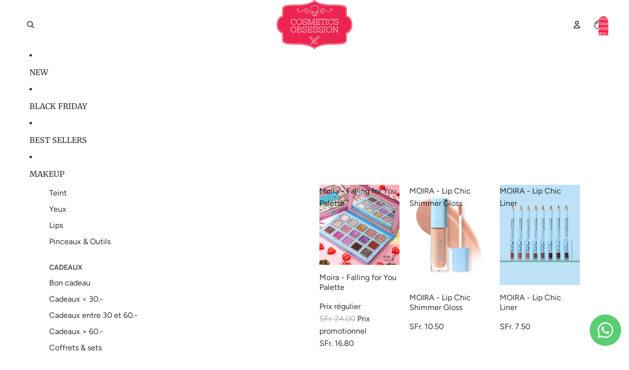

--- FILE ---
content_type: application/x-javascript
request_url: https://amaicdn.com/discountmanager/store/0dbd74f0323f47ff9d3a754b56cad36b.js?1767780298277
body_size: 20195
content:
if(typeof Spurit === 'undefined') var Spurit = {};
if(typeof Spurit['Discountmanager'] === 'undefined') Spurit['Discountmanager'] = {};
Spurit['Discountmanager'].settings = {
    enabled: true,
    badge: {"type":"custom","src":"data:image\/png;base64,[base64]\/m4zmnnv\/bTzZt7McqZpmvgfiL\/XAbBSG6TV1AZpNbVBWk1tkFZTG6TV1AZpNQlNs1xQsbO4DOPmbYjpFCLJ\/U1zBQBcU8r4ggp1bAbG9Rt2lziegvT2MeauqmIPQoCoin+yF\/[base64]\/IFUgsBWAmsX\/\/Nbhsbm9BqdidfUuKQxp8PPq9GnslOgrAnd8qIDg8AACorq66diO\/pgjCYhDCYhFlQUTo+77IhnT4K8eUmgzSCqCc7+OEBRGqSt7h3yOn84QegXDoXyH491a21yu+e9Q3RKHgA0LI54rLreO\/1AKE2FhHk7uIyKl\/\/0HBipK8XwrC1U\/E9zkQ1i9vQL1+DlrEASIdfpH8f01ujC0T76RfsLJBLbK\/[base64]\/z5ERw5Rhuktf\/eR7TK2Uidg\/k5\/54ifn23qa6O\/6jceg5L5DNHRZ6icCIcOtN6TqZ7LYzs9E8iJkl0KXaZ7KfANMZLcj8SvX4Hr3uNrvJh+rukQAO3jg9wB5dISoi94JK8Sh3QqTeUiqOifg3gesbkpdJydrjsk9s4Ek1dEP2LyGm\/+WYD67BTMP\/7+z\/Cj3VAyn4Y17VtMHrG5+zqh\/PwFhKefsvvkbz5gYdp\/DKz\/[base64]\/PgOSpnEAAAAASUVORK5CYII=","right":null,"top":null},
    enabledCollection: false,
    collectionPageSelector: "div[class=\"product-media\"]",
    productPageSelector: "slideshow-slides > slideshow-slide:nth-of-type(1) > div[class=\"product-media\"] > img[class=\"product-media__image\"]",
    productIds: [5715171344538,5715178127514,5715223969946,5715226460314,5716069941402,5716460306586,6043298627738,7452756771038,7452757885150,7551476367582,7657135014110,7883187585246,7954380095710,15281204068729,5922035761306,5715384205466,5715653427354,5716435140762,5819808219290,7055394996378,7055401255066,7060175224986,7060346208410,7521505378526,7566776303838,7789537394910,7789848723678,7794402132190,7795635028190,7853113311454,7934829560030,7934833983710,7934835163358,7934836310238,7976964817118,8131469344990,8131506766046,8131510862046,8131513843934,8131514892510,8230907773150,8307766198494,8307775242462,8307782811870,8307786678494,8307787333854,8307788218590,8307789234398,8307789824222,8307796312286,8307798474974,14646032662905,14646034563449,14646036300153,14646037283193,14646039544185,14646040134009,14646040756601,14646041280889,14646042100089,14646042755449,14646043640185,14646044197241,14646044885369,14646045409657,14646047277433,14646048555385,14646659023225,14646667247993,14646674162041,14646684549497,14646686089593,14646689661305,14646694871417,14646712992121,14874798260601,14875001684345,14875006009721,14875010957689,14875013644665,14875023901049,14875028717945,14875083669881,14875085078905,15164844081529,5715121864858,5715195855002,5715680821402,5716243841178,6680230396058,6683684470938,7096211669146,7497186771166,7723640029406,7756352684254,7860848066782,7860848197854,7860848591070,7869926473950,7890803392734,7892235288798,7892238696670,7955093356766,7955094307038,8102459179230,8102459244766,8102460686558,8102461440222,8102462750942,8102464061662,8114289574110,8126678859998,8197495685342,8666014023902,8666017497310,8668865102046,8668890890462,14876318663033,14876322070905,14946179973497,14970035634553,15049581789561,15049586016633,15049587065209,15213302710649,15213311099257,15213321683321,15213328171385,15213331808633,5715526451354,5715527401626,5715682492570,5715687538842,5715990446234,5794959655066,5898812883098,5898825367706,5972167295130,5972169195674,6709148713114,6844430385306,7116878708890,7474762776798,7489644593374,7506837471454,7509453275358,7510794535134,7530136764638,7571599196382,7578952564958,7612677292254,7642400850142,7671045161182,7723684724958,7727678750942,7875283681502,7882089234654,7882096181470,7912270790878,8001120764126,8039656980702,8126683152606,8159405670622,8195119775966,8313933234398,8313936904414,8438214263006,8619546607838,8662350135518,8672520044766,14816678740345,14845432594809,14845441868153,14880931152249,14880934560121,14909137912185,14969297600889,5715989233818,7510771761374,7510773924062,7510784835806,7578951090398,7611454030046,7612629254366,7727680782558,7732001177822,7732003340510,7758083817694,7834770440414,7972766875870,8039653179614,8058470727902,8166746063070,8263634649310,8544515391710,8544522469598,8662358524126,8672557760734,14816676413817,14845441048953,14880935149945,14880935838073,14887243776377,15013855822201,15104532906361,15104605585785,15133761995129,15167005917561,15195347583353,15237382635897,15237386764665,15237390598521,15237393744249,15237396038009,5715524452506,5715534020762,5715569279130,5715570720922,5715683606682,5715778961562,5715986972826,5715987595418,5715992215706,5716174635162,5716175257754,5716176142490,5716177092762,5716177846426,5716179288218,5716180205722,5716450607258,5716450869402,5716452049050,5717753462938,7509515272414,7557202149598,7557231706334,7557237997790,7572842283230,7572845068510,7572848804062,7611444822238,7611451932894,7611492532446,7611499610334,7612641476830,7639684448478,7639687692510,7639688904926,7686142066910,7693992591582,7758083227870,7758096040158,7758116978910,8114926485726,8195113746654,8201509863646,8541714251998,8544471974110,5715126321306,5715126616218,5715126812826,5715126943898,5715127140506,5715129008282,5715129172122,5715138773146,5715140804762,5715141197978,5715141591194,5715142639770,5715142901914,5715143229594,5715143393434,5715143786650,5715150635162,5715160203418,5715161186458,5715167314074,5715180486810,5715192414362,5715198705818,5715199918234,5715200376986,5715204636826,5715282722970,5715287605402,5715289145498,5715346129050,5715364642970,5715380830362,5715429916826,5715488538778,5715641204890,5715742818458,5715743834266,5715788660890,5715790692506,5715840565402,5715939623066,5715940606106,5715942637722,5716112867482,5716113752218,5716114210970,5716120567962,5716399030426,5753233014938,5753256312986,5753258770586,5753260769434,5753261588634,5753264472218,5753267028122,5756205334682,5864778367130,5864779481242,6537146466458,6537165013146,6564550836378,6564728209562,6564730962074,6564736630938,6564745183386,6564755275930,6564771922074,6679503831194,6705932075162,6720025067674,6750343757978,6767884140698,6875532853402,6890028925082,6912358809754,6912373620890,6912409534618,6936416321690,6936439914650,6981160042650,6989382516890,7489631977694,7489636040926,7489649737950,7544687198430,7544688312542,7544689197278,7544689590494,7544689950942,7544944230622,7580616786142,7589956878558,7629780058334,7629809156318,7629817381086,7629863059678,7630465401054,7630479261918,7630494859486,7661690126558,7661697597662,7661708640478,7661909475550,7661911507166,7727633039582,7727660990686,7727664627934,7727667445982,7727669346526,7834883064030,7834883719390,7847393853662,7847404077278,7847434617054,7847441170654,7847553958110,7860863860958,7860864024798,7877826969822,7877829066974,7877831295198,7883622777054,7883622908126,7898774044894,7909947113694,7909952946398,7954384355550,7954385600734,7972735910110,7972738629854,7972739940574,7972740563166,7972742299870,7979911381214,7979922981086,8032277856478,8032283459806,8033069695198,8033073529054,8033083359454,8033087226078,8033867202782,8033894400222,8034240135390,8043921539294,8045117374686,8062372315358,8170830135518,8170842521822,8170847863006,8170869948638,8170878107870,8170884989150,8269063422174,8313948537054,8313948602590,8435721797854,8435804766430,8435812499678,8435870007518,8435875315934,8435882492126,8435888029918,8435891798238,8435895828702,8435899695326,8435901169886,8463005319390,14857632252281,14858093298041,14858093658489,14858094707065,14926978679161,14926982349177,14926983790969,14926985494905,14972092383609,15004487909753,15165392388473,15167040323961,5715133890714,5715145261210,5715145490586,5715145588890,5715147391130,5715151585434,5715162988698,5715163512986,5715180847258,5715181207706,5715245858970,5715246022810,5715246219418,5715256639642,5715301695642,5715320373402,5715329482906,5715342262426,5715346358426,5715360612506,5715367821466,5715368378522,5715379093658,5715396067482,5715397247130,5715409862810,5715423723674,5715425198234,5715439091866,5715446988954,5715469467802,5715507511450,5715518587034,5715519406234,5715521601690,5715603095706,5715609682074,5715610337434,5715611680922,5715613024410,5715616301210,5715616694426,5715617448090,5715619905690,5715620724890,5715621773466,5715624755354,5715625672858,5715626426522,5715627212954,5715628359834,5715629375642,5715629965466,5715630981274,5715694289050,5715705725082,5715723157658,5715783712922,5715784335514,5715785056410,5715889914010,5715981893786,5716019773594,5716026753178,5716032553114,5716033667226,5716034322586,5716096385178,5716165427354,5716265009306,5716266090650,5716267696282,5716268318874,5716287946906,5716372848794,5716440875162,5716441170074,5716442022042,5716442316954,5716444643482,5716471742618,5726876663962,5727880675482,5727882084506,5727883591834,6010520076442,6010525450394,6029388578970,6043294367898,6043294793882,6589503963290,6589514023066,6589624615066,6589656268954,6589701062810,6590384210074,6590405443738,6668302221466,6698213245082,6698223272090,6701221675162,6882409054362,6914784919706,6936427364506,6962679120026,6962714345626,7464328200414,7488630423774,7488763003102,7489639973086,7489641873630,7551524798686,7602909511902,7602913050846,7603366494430,7603390546142,7634455822558,7634461032670,7668979597534,7715759620318,7715759849694,7715760046302,7715760570590,7715764764894,7715765092574,7715765485790,7716050272478,7717043044574,7768551981278,7784324235486,7898182582494,7898195853534,8024990187742,8025002541278,8025005850846,8025011323102,8025671106782,8030029414622,8053851554014,8053857190110,8053863121118,8058463846622,8402942230750,8402965135582,8402988171486,8403005276382,8443292188894,8450965930206,8473422495966,8473647349982,14625309196665,14625311785337,14625313522041,14625316045177,14625321550201,14625326301561,14625329971577,14625330790777,14970575290745,5715120291994,5715121045658,5715122552986,5715122946202,5715131007130,5715164201114,5715189629082,5715189760154,5715206766746,5715207159962,5715208077466,5715252936858,5715278594202,5715279577242,5715375423642,5715382141082,5715382534298,5715702186138,5715786170522,5715977961626,5716014334106,5716014792858,5716015743130,5716124663962,5716125319322,5716126597274,5716129775770,5716136198298,5716139475098,5716141768858,5716236664986,5716276936858,5716287258778,5716287881370,5716302790810,5716303806618,5716304330906,5716304887962,5716362428570,5716422066330,5716422230170,5716466565274,5716466794650,5716467613850,5716467810458,5716474298522,5716475445402,5716475936922,5716476067994,6000259793050,6000260907162,6130282528922,6135081959578,6135106764954,6135139664026,6135191044250,6137114755226,6647653499034,6647939072154,6698797269146,6698814668954,6705770528922,6733040943258,6813589602458,6813592682650,6813598646426,6813600317594,6813602742426,6822419824794,6831859499162,6912426573978,7084153143450,7089616126106,7089621139610,7123874316442,7469549486302,7469550338270,7469551288542,7469551714526,7469612204254,7469616726238,7469617119454,7469618135262,7469623279838,7469628817630,7469633962206,7469635436766,7509180219614,7509188247774,7587031318750,7587035971806,7587059204318,7587061301470,7628888309982,7628901286110,7671352361182,7770699661534,7784402419934,7810034368734,7935195119838,7935197118686,7935197249758,7935198724318,7935199543518,7935200428254,7935203934430,7935205310686,7935207080158,7939123642590,7939149955294,7939162636510,7972735353054,8019794854110,8019795542238,8037439340766,8062370480350,8124305047774,8185534939358,8211595165918,8211611222238,8211611713758,8211656868062,8211657162974,8211659915486,8213654405342,8213654667486,8214404530398,8214404825310,8214405284062,8214406168798,8214407676126,8214408134878,8214409412830,8214410232030,8304288137438,14640329916793,14640330146169,14640331489657,14640331915641,14640332079481,15167059460473,15167059591545,15167059755385,5716327432346,5716328022170,5716333002906,5716335689882,5716336705690,5716337328282,5716338180250,5716338933914,5716339687578,5716340310170,5716341522586,5716342243482,5716342833306,5716343423130,5716344012954,5716345454746,5716347748506,5716349485210,5716352008346,5716354695322,5716355547290,5716357251226,5716360036506,5716360691866,5716371570842,5716447264922,5727119048858,5727239372954,5874950209690,6091995349146,6092012191898,6549356511386,6871539024026,7732295631070,7733040054494,7733044576478,7733048180958,7733175124190,7733177123038,7755770265822,7755771117790,7755773182174,7755773968606,7755774886110,7755775607006,7755779539166,7756355895518,7756394135774,7757153992926,7757464699102,7757467222238,7757469188318,7757471908062,7757486981342,7806001905886,7806014554334,7806028382430,7807436521694,7807455822046,7809596031198,7809609662686,7809614479582,7810740846814,7835798765790,7835798962398,7835804467422,7842961719518,7843028992222,7898633666782,7898785317086,7924462682334,7927895654622,7927898865886,7934016979166,7934019895518,7934021337310,7934023303390,7934402003166,7999784485086,8047540011230,8062330601694,8062362779870,8062363238622,8114367922398,8116301988062,8198499172574,8201521922270,8201523757278,14970238992761,5715133202586,5715147489434,5715318210714,5715318603930,5715319554202,5715370803354,5715370967194,5715371524250,5715588776090,5716002275482,5716435533978,6043201536154,6043208843418,6836158169242,6936462262426,7749669421278,7750025576670,7750025904350,7750117327070,7751377551582,7834864025822,7911480066270,7773026877662,7773943955678,7775614861534,7775619973342,7775623250142,7825518657758,7825519116510,7825519444190,7825520001246,7825520656606,7927900799198,8128844267742,8128848003294,8128849510622,8128852000990,8128852656350,8128853704926,8128854196446,8128861438174,8128863568094,14858500309369,14858503881081],
    variantIds: [36140161106074,36140195610778,36140455035034,36140463718554,36142663991450,36142664024218,36142664056986,36142664089754,36143699820698,37467587707034,42070551298270,42070553297118,42451024052446,42816182550750,43695704473822,43991772004574,56374176547193,37036228804762,37036228837530,37036228870298,37036228903066,37036228935834,36141077921946,36141714243738,36143594111130,36635175125146,40977514758298,40977541988506,40993843675290,40994488680602,42348307906782,42500167827678,43374578893022,43375493480670,43389576380638,43393104412894,43582051909854,43912818098398,43912832057566,43912836514014,43912841724126,44069046124766,44352393773278,44352468549854,44352499319006,44352507052254,44352509378782,44592273817822,44866234613982,44866251915486,44866257518814,44866268332254,44866278752478,44866279702750,44866280882398,44866282029278,44866309456094,44866315354334,53477407392121,53477409751417,53477411225977,53477412274553,53477415158137,53477415879033,53477417058681,53477417943417,53477420138873,53477420958073,53477422563705,53477423284601,53477424628089,53477425742201,53477427872121,53477429641593,53479018004857,53479033176441,53479042974073,53479060308345,53479063945593,53479072924025,53479082492281,53479109853561,54880304333177,54881155187065,54881170162041,54881184383353,54881194606969,54881232519545,54881247756665,54881382662521,54881388364153,55947146002809,36139937562778,36140298338458,36141760905370,36143124086938,39675074904218,39700306854042,41105961615514,42251631689950,43101058629854,43252185202910,43610237632734,43610238222558,43610241597662,43644091269342,43644091302110,43644091334878,43644091367646,43711100059870,43713910735070,43713916141790,43994735247582,43994737737950,44295771685086,44295772111070,44295777026270,44295778271454,44295778992350,44295780368606,44319222005982,44343491461342,44504699207902,45858386477278,45858396340446,45865629974750,45865719234782,54885294866809,54885305647481,55100966044025,55169384776057,55461698634105,55461765939577,55461785338233,56143582757241,56143608381817,56143636496761,56143650914681,56143658090873,36141426704538,36141426737306,36141426802842,36141426835610,36141426868378,36141430276250,36141430309018,36141430341786,36141430374554,36141766803610,36141774110874,36141774143642,36141774176410,36141774209178,36141774241946,36141774274714,36141774307482,36141774340250,36141774373018,36141774405786,36141774438554,36141774471322,36142481244314,36142481277082,36142481309850,36487702413466,36946204950682,36946289557658,36946289590426,36946289623194,36946289655962,36946321899674,37208691277978,37208695472282,39771596980378,39771597013146,39771597045914,39771597078682,39771597111450,39771597144218,39771597176986,41179718123674,41179718156442,41179718189210,41179718221978,41179718254746,41179718320282,41179718353050,41179718385818,41179718418586,41179718451354,41179718549658,41179718615194,42163714359518,42208000934110,42303840551134,42303840583902,42303840616670,42303840649438,42303840682206,42303840747742,42303840780510,42303840813278,42303840846046,42303840878814,42303840911582,42303840944350,42303867551966,42303867584734,42303867617502,42303867650270,42303867683038,42303867715806,42303867748574,42303867781342,42303867846878,42303867879646,42303886491870,42303886524638,42303886557406,42303886590174,42303886622942,42303886655710,42303886688478,42303886721246,42303886754014,42303886786782,42303886819550,42303886852318,42303886885086,42303886917854,42303886983390,42309156503774,42383032352990,42513904402654,42541492633822,42652897345758,42761328361694,42878716051678,42970036961502,43101161849054,43101161914590,43101161980126,43101162045662,43101703733470,43101703766238,43101703799006,43101703831774,43101703864542,43101703897310,43107665674462,43107666264286,43107666755806,43119438856414,43615715033310,43615716278494,43615716802782,43615718146270,43615718932702,43615719981278,43615722209502,43670490808542,43670490841310,43670490874078,43670490906846,43670490939614,43670490972382,43670491005150,43670491070686,43670491103454,43670491136222,43696441622750,43696441655518,43696441688286,43696441721054,43696441753822,43696441786590,43696441819358,43696441852126,43696441884894,43696441917662,43696441950430,43696441983198,43696442015966,43696442048734,43696442081502,43696442114270,43696481272030,43696481304798,43696481337566,43696481370334,43696481403102,43696481435870,43696481468638,43696481501406,43800490344670,43800490377438,43800490410206,43800490442974,43800490475742,43800490508510,43800490574046,43800490606814,43800490639582,43873471791326,43873471824094,43873471856862,43933452730590,43933452763358,43933452796126,44051770015966,44051770048734,44051770081502,44051770114270,44051770147038,44051770179806,44051787022558,44051787055326,44051787088094,44111891169502,44111891202270,44111891235038,44111891267806,44111891300574,44111891333342,44111891366110,44111891398878,44111891431646,44111891464414,44186095190238,44186095223006,44186095255774,44186095288542,44186095321310,44186095354078,44186095386846,44186095419614,44186095452382,44234818846942,44234818879710,44234818912478,44286764351710,44286764384478,44286764417246,44286764450014,44286764482782,44286764515550,44286764548318,44286764581086,44286764613854,44286764646622,44286764679390,44286764712158,44286764744926,44286764777694,44286764810462,44286764843230,44343506632926,44343506665694,44343506698462,44343506731230,44343506763998,44343506796766,44345839157470,44345839190238,44345839223006,44345839255774,44348776186078,44348776218846,44424078524638,44424098185438,44479202918622,44479202951390,44479202984158,44479203016926,44495054078174,44495054110942,44495054143710,44495054176478,44495054209246,44495054242014,44495054274782,44495054307550,44513531560158,44513531592926,44882407194846,44882422169822,44882422202590,44882454610142,44882454642910,44882454675678,44882454708446,44882454741214,44882454773982,45251670147294,45251670180062,45251670212830,45251670245598,45251670278366,45251670311134,45749930590430,45774252277982,45774254407902,45774255882462,45774258143454,45774259355870,45774260404446,45848835162334,45848835457246,45848835653854,45848836047070,45848836538590,45848836604126,45875422920926,45875422953694,45875422986462,45875423019230,45875423051998,45875423084766,53514750525817,53514750558585,53514750591353,54795207410041,54795207442809,54795207475577,54795207508345,54795207541113,54795207573881,54795207606649,54795207639417,54795207672185,54795207704953,54795207737721,54795207770489,54795238375801,54795238408569,54795238441337,54795238474105,54795238506873,54795238539641,54795238572409,54795238605177,54795238637945,54795238670713,54795238703481,54795238736249,54894486487417,54894486520185,54894486552953,54894486585721,54894486618489,54894486651257,54894486684025,54894486716793,54894486749561,54894486782329,54894486815097,54894486847865,54894489108857,54981000167801,55121079763321,55121079796089,55121079828857,55121079861625,55121079894393,55168264307065,56218358677881,56218360742265,56218374570361,36142477672602,42309038309598,42309038342366,42309038375134,42309038407902,42309038440670,42309124096222,42473341518046,42541479330014,42648844959966,43119454126302,43140425416926,43140432888030,43259988869342,43259988902110,43514773897438,44051903185118,44051903217886,44051903250654,44051903283422,44051903316190,44051903348958,44051903381726,44051903414494,44051903447262,44051903480030,44051903512798,44051903545566,44051903578334,44051903611102,44051903643870,44051903676638,44051903709406,44051903742174,44186089586910,44219615412446,44219615445214,44219615477982,44219615510750,44219615543518,44219615576286,44219615609054,44219615641822,44219615674590,44219615707358,44444116713694,44444116877534,44444116910302,44444116943070,44444116975838,44444117008606,44444117041374,44444117074142,44708527800542,44708527833310,44708527866078,44708527898846,44708527931614,44708527964382,44708527997150,44708528029918,44708528062686,44708528095454,44708528128222,44708528160990,44708528193758,44708528226526,44708528259294,44708528292062,44708528324830,44708528357598,44708528390366,44708528423134,44708528455902,44708528488670,44708528521438,44708528554206,45512873181406,45512873214174,45512873246942,45512873279710,45512873312478,45512873345246,45512873378014,45512873410782,45512873443550,45512873476318,45512873509086,45512873541854,45512873574622,45512873607390,45512873640158,45512873672926,45512873705694,45512873738462,45512909652190,45848840503518,45848840536286,45848841978078,45848842010846,45848846467294,45848846500062,45848846532830,45848846565598,45848846598366,45848846631134,45848846663902,45848846696670,45875560186078,53514740728185,54795225694585,54795225727353,54795225760121,54795225792889,54795225825657,54795225858425,54795225891193,54795225923961,54795225956729,54795225989497,54795226022265,54795226055033,54894490517881,54894491894137,54917287018873,55121122132345,55121122165113,55121122197881,55121122230649,55121122263417,55303407567225,55303407599993,55303407632761,55303407665529,55303407698297,55303407731065,55303407763833,55303407796601,55693414302073,55693414334841,55693414367609,55693414400377,55693414433145,55693414465913,55693565723001,55809426620793,55809426653561,55809426686329,55955404652921,56093338501497,56093338534265,56093338567033,56093338599801,56093338632569,56093338665337,56093338698105,56093814325625,56218386563449,56218402619769,56218424082809,56218439451001,56218446365049,36141422674074,36141422870682,36141422936218,36141457834138,36141457997978,36141556564122,36141556596890,36141556629658,36141556662426,36141559447706,36141559480474,36141559513242,36141559546010,36141767917722,36141948600474,36141948731546,36142472921242,36142473511066,36142484127898,36142484160666,36142484193434,36142484226202,36142484258970,36142484291738,36142484324506,36142484357274,36142484390042,36142484422810,36142484455578,36142484521114,36142484553882,36142484619418,36142484750490,36142484783258,36142484816026,36142484848794,36142484881562,36142484914330,36142948352154,36142948974746,36142951661722,36142955167898,36142957592730,36142961066138,36142962671770,36143656894618,36143658107034,36143662039194,36149178695834,36149178761370,36149178826906,36149178892442,36149179089050,36149179121818,36149179154586,36149179220122,36149179318426,36149179383962,36149179449498,36149179482266,36149179515034,36149179547802,36149179678874,36149179711642,36149179744410,36149179809946,36149179941018,36149179973786,36149180006554,36149180039322,36149180104858,36149180170394,36149180203162,36149180235930,36149180268698,36149180301466,36149180334234,36149180367002,36149180432538,36149180498074,36149180563610,36149180629146,36149180661914,36149180727450,36149180792986,36149180825754,36149180924058,36191161122970,42304203358430,42304203391198,42304203423966,42304203456734,42304203489502,42304203522270,42304203555038,42304203587806,42465618886878,42465618919646,42465618952414,42465654145246,42465725710558,42465725743326,42465725776094,42465725808862,42465725841630,42518963060958,42519005167838,42519034527966,42648808784094,42648808816862,42648808849630,42648808882398,42648808915166,42648808947934,42648835260638,42648878219486,42648878252254,42648878285022,42648878317790,42648950866142,42648950898910,42648950931678,42648950964446,42648950997214,42648951029982,42648951062750,42648951095518,42648988483806,42648988516574,42648988549342,42648988582110,42648988614878,42648988647646,42648988680414,42648988713182,42648988745950,42652831908062,42652831940830,42652831973598,42652832006366,42754659090654,42754662007006,42761307848926,42761307881694,42761307914462,42936476795102,42970008355038,42970008387806,42970008420574,42970008453342,43259963146462,43260121612510,43260121645278,43260121678046,43260121710814,43260121743582,43260121776350,43260121809118,43260121841886,43260121874654,43260121907422,43260121940190,43260121972958,43260209955038,43260209987806,43260210020574,43260210053342,43260210086110,43260210118878,43582180950238,43582182326494,43582183342302,43606185574622,44186104004830,44186104037598,44186104070366,44186104103134,44186104135902,44186104168670,44320582140126,44320582172894,44320582205662,44320582238430,44320589086942,44320589119710,44320589152478,44320589185246,44495041855710,44495041921246,44495041954014,44495041986782,44495042019550,44495042052318,44495042085086,44495042117854,44495042150622,44495042183390,44495042216158,44495042248926,44513553121502,44513553154270,44513553187038,44513553219806,44513553252574,44730947174622,44731049148638,44731052720350,44731054162142,44731069137118,44731083686110,44731087519966,44731087749342,44731100659934,44731115176158,45512699019486,45512699052254,45512715829470,36139947557018,36139947917466,36139948507290,36139948802202,36139949293722,36139955388570,36139955945626,36140016959642,36140042322074,36140043403418,36140044320922,36140046778522,36140047138970,36140048056474,36140048416922,36140052349082,36140076564634,36140117983386,36140129616026,36140150390938,36140207669402,36140279562394,36140317507738,36140323602586,36140324749466,36140352471194,36140679856282,36140693913754,36140701155482,36140949176474,36141009993882,36141064913050,36141196214426,36141323616410,36141879492762,36141880574106,36141978747034,36141981827226,36142094614682,36142364819610,36142364852378,36142364885146,36142365966490,36142365999258,36142366032026,36142368424090,36142368456858,36142368489626,36142799192218,36142802698394,36142803386522,36142817902746,36143497904282,36293352882330,36293434376346,36293443813530,36293446729882,36293450399898,36293459673242,36293469667482,36303900180634,36813746372762,36813750599834,36961760542874,36961762214042,39252638138522,39252703903898,39342346174618,39343975923866,39344016851098,39344102736026,39344172564634,39344242458778,39344381657242,39672518639770,39760237166746,39809960050842,39907019784346,39958094577818,40342461284506,40389319458970,40470805020826,40470805053594,40470805086362,40470805119130,40470853189786,40470853222554,40470853255322,40470853288090,40470853320858,40470853353626,40470853386394,40470899851418,40568003133594,40568256266394,40716812615834,40746501243034,40761981173914,42207965020382,42207976390878,42208012697822,42426829635806,42427553611998,42427553644766,42427553677534,42427553710302,42427553743070,42427553775838,42427556135134,42427556167902,42427556200670,42427556233438,42427556266206,42427556298974,42427556331742,42427556364510,42427557511390,42427557544158,42427557576926,42427557609694,42427557642462,42427557675230,42427557707998,42427557740766,42427557773534,42427559215326,42427559248094,42427559280862,42427559313630,42427559346398,42427732820190,42427732852958,42427732885726,42427732918494,42427732951262,42513769005278,42513809342686,42513828806878,42513844273374,42548220231902,42580155400414,42580155433182,42580155465950,42718921654494,42719020974302,42719048597726,42719159386334,42721346486494,42721366704350,42721418608862,42839421649118,42839449370846,42839481417950,42840255234270,42879596888286,42879596921054,42879596953822,42879596986590,43062917955806,43074385019102,43074407366878,43082035593438,43119191621854,43119294841054,43119326527710,43119347040478,43119365619934,43515212202206,43515215773918,43555571925214,43555623010526,43555820142814,43555853271262,43556297277662,43610335379678,43610336067806,43679337382110,43679344722142,43679352946910,43696626860254,43696627155166,43730223759582,43789474136286,43789496746206,43789529120990,43991794712798,43991803527390,44051717030110,44051730333918,44051736658142,44051740197086,44051746357470,44077314736350,44077327483102,44172210569438,44172219711710,44174265549022,44174268039390,44174278852830,44174281539806,44175985180894,44176894099678,44176920740062,44194069020894,44196443619550,44230072729822,44237536821470,44237536854238,44452038050014,44452053156062,44452061446366,44452090904798,44452100178142,44452107256030,44740166844638,44882442289374,44882442354910,45246951850206,45247127093470,45247160418526,45247324455134,45247339692254,45247362466014,45247375540446,45247384748254,45247395856606,45247403851998,45247415222494,45307440759006,54833178214777,54834500927865,54834503385465,54834508530041,55039423283577,55039438815609,55039445008761,55039453528441,55174092521849,55270868484473,55949226836345,55949226869113,55949226901881,55949226934649,55949226967417,55949227000185,55955562430841,36140059164826,36140059656346,36140059885722,36140064833690,36140080300186,36140135776410,36140137316506,36140208717978,36140209275034,36140542165146,36140542328986,36140542820506,36140581453978,36140581486746,36140581519514,36140581552282,36140581585050,36140581617818,36140581650586,36140581683354,36140581716122,36140581748890,36140581781658,36140581814426,36140581847194,36140581879962,36140581912730,36140582011034,36140582076570,36140582142106,36140582207642,36140582273178,36140582338714,36140582404250,36140582437018,36140582469786,36140582502554,36140582535322,36140582568090,36140582600858,36140582633626,36140582666394,36140774850714,36140845596826,36140845629594,36140845662362,36140845695130,36140845727898,36140845760666,36140845793434,36140845826202,36140845858970,36140845891738,36140880330906,36140932497562,36140932530330,36140932595866,36140932661402,36140932726938,36140932759706,36140932792474,36140932825242,36140932858010,36140932890778,36140932923546,36140932956314,36140932989082,36140933021850,36140933054618,36140949471386,36140949504154,36140949536922,36140949569690,36140949602458,36140949635226,36140949667994,36140949700762,36140949733530,36140949766298,36140949799066,36140949831834,36140949864602,36140949897370,36140949930138,36140949962906,36141001703578,36141001736346,36141001769114,36141001801882,36141001834650,36141020807322,36141022445722,36141022478490,36141022740634,36141060227226,36141116194970,36141119799450,36141149257882,36141183893658,36141186187418,36141214040218,36141214072986,36141214105754,36141214138522,36141214171290,36141214204058,36141214236826,36141214269594,36141232488602,36141232521370,36141232554138,36141232586906,36141232619674,36141232652442,36141232685210,36141232717978,36141278101658,36141373259930,36141373292698,36141373325466,36141373358234,36141373391002,36141373423770,36141373456538,36141373489306,36141373522074,36141373554842,36141373587610,36141373620378,36141373653146,36141373685914,36141373718682,36141373751450,36141373784218,36141373816986,36141373849754,36141373882522,36141373915290,36141373948058,36141373980826,36141374013594,36141405864090,36141409075354,36141415530650,36141621608602,36141632258202,36141636124826,36141638156442,36141639631002,36141644644506,36141645365402,36141646643354,36141654704282,36141655687322,36141656735898,36141662634138,36141664272538,36141668860058,36141669843098,36141671153818,36141674692762,36141676003482,36141677445274,36141783351450,36141805961370,36141841252506,36141841285274,36141841318042,36141841350810,36141841383578,36141841416346,36141962068122,36141962920090,36141967671450,36142235386010,36142235418778,36142235451546,36142235484314,36142462959770,36142463025306,36142463058074,36142463090842,36142463123610,36142463156378,36142545830042,36142545862810,36142545895578,36142545928346,36142545961114,36142545993882,36142546026650,36142546059418,36142546092186,36142546124954,36142558445722,36142558478490,36142558511258,36142558544026,36142571421850,36142573519002,36142574305434,36142760591514,36142926823578,36142926856346,36142926889114,36142926921882,36142926954650,36142926987418,36142927020186,36143175237786,36143179825306,36143182676122,36143185068186,36143227240602,36143227273370,36143227306138,36143227338906,36143227371674,36143227404442,36143227437210,36143227469978,36143227502746,36143227535514,36143227568282,36143444459674,36143616557210,36143618293914,36143621537946,36143622979738,36143623012506,36143623045274,36143623078042,36143623110810,36143631466650,36143739175066,36143739207834,36143739240602,36143739273370,36188970287258,36194477015194,36194480685210,36194485108890,36203977506970,36203983831194,36203989237914,36204002148506,36868083941530,37336371495066,37336371527834,37336371560602,37336394662042,37410333622426,37467467514010,37467468202138,37467573059738,37467575976090,39421978509466,39421999644826,39422219452570,39422264869018,39422323032218,39424014418074,39424087195802,39425100447898,39638403842202,39729135616154,39730092179610,39730092212378,39730092245146,39730092277914,40468495138970,40468495171738,40468495204506,40478095278234,40568115462298,40568115495066,40568115527834,40657948901530,40657948967066,40657948999834,40657949032602,40657949065370,40657949098138,40657949130906,40657949163674,40657988255898,40657988288666,40657988321434,40657988354202,40657988386970,40657988419738,40657988452506,40657988485274,40931551019162,40931551051930,40931551084698,42204317745374,42204317778142,42204317810910,42204317843678,42204317876446,42204317909214,42204317941982,42204317974750,42204318007518,42204318040286,42204318073054,42204318105822,42204318138590,42204318171358,42204318204126,42204318236894,42204318269662,42204318302430,42204318335198,42204318367966,42204318400734,42204318433502,42204318466270,42204318499038,42204318531806,42204318564574,42204318597342,42204340945118,42204731703518,42204731736286,42204731769054,42204731801822,42204731834590,42204731867358,42204731900126,42204731932894,42204731965662,42204731998430,42204732031198,42207985795294,42207993987294,42303572443358,42303572476126,42303572508894,42303572541662,42303572574430,42303572607198,42303572639966,42303572672734,42303572705502,42303572738270,42303572771038,42303572803806,42303572836574,42303572869342,42303572902110,42303572934878,42303572967646,42303573000414,42303573033182,42303573065950,42303573098718,42303573131486,42451289637086,42621122543838,42621122576606,42621122609374,42621122642142,42621195485406,42621195518174,42621195550942,42621195583710,42621195616478,42621195649246,42622769692894,42622912200926,42622912233694,42622912266462,42622912299230,42622912331998,42622912364766,42622912397534,42622912430302,42622912463070,42622912495838,42735578153182,42735578185950,42735578218718,42735578251486,42735578284254,42735578317022,42735622291678,42735622324446,42735622357214,42735622389982,42735622422750,42735622455518,42735768961246,42735768994014,42872662622430,42872662655198,42872662687966,42872662720734,42872662753502,42872662786270,42872680022238,43066712391902,43066713014494,43066713669854,43066714783966,43066721042654,43066721599710,43066722877662,43068112994526,43072787415262,43304404844766,43304404877534,43362051129566,43362052964574,43362054635742,43362055028958,43362055749854,43362055848158,43362056274142,43362058010846,43728822665438,43728822698206,43728843571422,44158276174046,44158276206814,44158276239582,44158297702622,44158297735390,44158300192990,44158308974814,44158309007582,44158309040350,44158309073118,44159589581022,44168237842654,44212888207582,44212891615454,44212903903454,44219603845342,44300007997662,44300008128734,44300008161502,44300008259806,44300008358110,44300008390878,44300008489182,44300008521950,44300008620254,44300008685790,44300008718558,44300008751326,44300008816862,44300008849630,44300008915166,44469409480926,44469409513694,44469409546462,44469409579230,44469409611998,44469409644766,44469409677534,44469409710302,44469409743070,44469409775838,44469409808606,44597672870110,44597672902878,44597672935646,44597672968414,44597673001182,44597673033950,44597673066718,44597673099486,44597673132254,44597673165022,44597673197790,45174830432478,45174830498014,45174978740446,45174978773214,45174978805982,45175174168798,45175174201566,45175174267102,45175174332638,45175174365406,45175174430942,45175174496478,45175224434910,45260985827550,45260985860318,45260985893086,45277081796830,45277081862366,45277081895134,45277228302558,45277293117662,45277310124254,45277315596510,45332909195486,45333640642782,53472994853241,53472998752633,53473001046393,53473006682489,53473006715257,53473006748025,53473006780793,53473006813561,53473006846329,53473018904953,53473018937721,53473018970489,53473019003257,53473020739961,53473020772729,53473020805497,53473020838265,53473032569209,53473032601977,53473032634745,53473032667513,53473033585017,53473033617785,53473033650553,53473033683321,53473034142073,55170473558393,36139928158362,36139933663386,36139939627162,36139940249754,36139962269850,36140139610266,36140257968282,36140259573914,36140362858650,36140364103834,36140370296986,36140570837146,36140664783002,36140667076762,36141045579930,36141070287002,36141074448538,36141800128666,36141969178778,36142454603930,36142532296858,36142532886682,36142537998490,36142831403162,36142832517274,36142837170330,36142845165722,36142857945242,36142857978010,36142858043546,36142858076314,36142858109082,36142858174618,36142858207386,36142858240154,36142858272922,36142858305690,36142858338458,36142858371226,36142864924826,36142864957594,36142864990362,36142865055898,36142865088666,36142865121434,36142865154202,36142865186970,36142874198170,36142874230938,36142874263706,36142874296474,36142874329242,36142874362010,36142874394778,36142874427546,36142874460314,36142874558618,36142874591386,36142874624154,36142874656922,36142874689690,36142874722458,36142874755226,36142874787994,36142874820762,36142874853530,36142874919066,36142874984602,36142875050138,36142875082906,36142875115674,36143110619290,36143204270234,36143225569434,36143226388634,36143259877530,36143261876378,36143262531738,36143263842458,36143429451930,36143429484698,36143429517466,36143429550234,36143429583002,36143429615770,36143429648538,36143429681306,36143548563610,36143548792986,36143719186586,36143719776410,36143719809178,36143719841946,36143719874714,36143719907482,36143719940250,36143721250970,36143721578650,36143746220186,36143749333146,36143750742170,36143751168154,37301783494810,37301789687962,37796073570458,37819345109146,37819422015642,37819503542426,37819643035802,37824812155034,39582389731482,39582433673370,39582621925530,39582628315290,39582837637274,39583088050330,39583880413338,39730554929306,39759061647514,39759061680282,39759061713050,39759061778586,39759061811354,39759655239834,39759655272602,39852847333530,40122400080026,40122411253914,40122467647642,40122473218202,40122486653082,40153886294170,40183869178010,40183869210778,40183869243546,40183869276314,40183869309082,40183869341850,40183869374618,40183869407386,40470921117850,40470921707674,40470922330266,40470938714266,40470938747034,40470938779802,40470938812570,40470938845338,41051812135066,41064777253018,41064777285786,41064777318554,41064777351322,41064777384090,41083335245978,41083350122650,41222365741210,42138661519582,42138669777118,42138675347678,42138680099038,42139111719134,42139143274718,42139148943582,42139156349150,42139176763614,42139199996126,42139235582174,42139243839710,42302874878174,42302898143454,42302931468510,42302931501278,42302931534046,42302931566814,42302931599582,42302931632350,42302931665118,42571172151518,42571183980766,42571218452702,42571220713694,42714215940318,42714247856350,42808604754142,42879314723038,42879314755806,42879314788574,42879314821342,43315377373406,43362292203742,43438851031262,43914116071646,43914126131422,43914126786782,43914133897438,43914137731294,43914141597918,43914156212446,43914163847390,43914171810014,43930752155870,43930860814558,43930919305438,44051714212062,44149730246878,44149730672862,44182223519966,44230066897118,44338512429278,44338512462046,44338512494814,44338512527582,44338512560350,44338512593118,44477766828254,44536577294558,44536622842078,44536624971998,44536742576350,44536742904030,44536756011230,44544064454878,44544065175774,44547071934686,44547074457822,44547074687198,44547077275870,44547081797854,44547083731166,44547087859934,44547089367262,44858027868382,53474973909369,53474974564729,53474981511545,53474983510393,53474983936377,55955592085881,55955646087545,55955646251385,55955646546297,36143309881498,36143310733466,36143322300570,36143330164890,36143331311770,36143334457498,36143335407770,36143336587418,36143341207706,36143342026906,36143348940954,36143349825690,36143352021146,36143355560090,36143356805274,36143361982618,36143370109082,36143375122586,36143385870490,36143393931418,36143397437594,36143401828506,36143409266842,36143409922202,36143442559130,36143638839450,36190005493914,36190681661594,36850303008922,37643989352602,37644046499994,39291190640794,40328891236506,43141744689374,43144251343070,43144267268318,43144273592542,43144607138014,43248376709342,43248380215518,43248396533982,43248404398302,43248408428766,43248411934942,43248420258014,43252209615070,43252383383774,43255818092766,43256793792734,43256800084190,43256809390302,43256819187934,43256907956446,43423248875742,43423285280990,43423318016222,43428955521246,43429005164766,43437912555742,43437934969054,43437942800606,43440919445726,43518851743966,43518852858078,43518873370846,43537860821214,43538120540382,43729910595806,43730238374110,43730238406878,43730240405726,43873452327134,43886196916446,43886210973918,43909465964766,43909477695710,43909488115934,43909500174558,43910598164702,44107474403550,44200600895710,44230022168798,44230056280286,44230056968414,44319464227038,44322968240350,44507269759198,44513616134366,44513622622430,55169725596025,36139974918298,36140065063066,36140840681626,36140841468058,36140842975386,36141026869402,36141027655834,36141028507802,36141590675610,36142504509594,36143596044442,37467165098138,37467187937434,40200020492442,40568527454362,43225516081374,43228056158430,43228058484958,43228762931422,43232970014942,43515151483102,43796602421470,43325339631838,43329945010398,43337603973342,43337628680414,43337641197790,43490599469278,43490600222942,43490601926878,43490602746078,43490603925726,43886218019038,44347509735646,44347520057566,44347523006686,44347526676702,44347527692510,44347529593054,44347530543326,44347551252702,44347556004062,54835478954361,54835487474041]
};
Spurit['Discountmanager'].labelConfig = {
    checkout_label: {
        style: {"color":"#C74230"},
        enabled: false,
        selector: {"position":"before","selector":"a[class=\"cart-item__name h4 break\"]"},
        ajax_cart_enabled: false,
        ajax_cart_selector: {"position":"before","selector":"a[class=\"cart-item__name h4 break\"]"},
    },
    discount_value: {
        enabled: false,
        selector: []    }
};
Spurit['Discountmanager'].cdt_config = {"selector_timer":{"position":"before","selector":"button[class=\"product-form__submit button button--full-width button--secondary\"]"}};
Spurit['Discountmanager'].quantity_remaining_config = {"enabled":true,"label_display":"Only [Q] remaining!","style":{"color":"#FFFFFF"},"display":{"is_display":false,"less_than_or_equal_to_quantity":5},"selector":{"position":"before","selector":"span[class=\"current_option_name\"]"}};
Spurit['Discountmanager'].discount_value_as_percentage_config = {"enabled":true,"display_option":"percentage","current_price":{"style":{"color":"#e81123"},"selector":{"position":"before","selector":"product-price[class=\"text-block text-block--align-left text-left h2 spacing-style\"] > div > span:nth-of-type(1) > span[class=\"price\"]"}},"compare_at_price":{"style":{"color":"#27AE60"},"selector":{"position":"before","selector":"product-price[class=\"text-block text-block--align-left text-left h2 spacing-style\"] > div > span:nth-of-type(2) > span[class=\"compare-at-price\"]"}},"discount_price":{"style":{"color":"#27AE60"},"selector":{"position":"before","selector":"div[class=\"tt-product-single-info stickprcolheight-js\"] > div[class=\"tt-price\"]"}}};
Spurit['Discountmanager'].announcement_widget_config = {"enabled":false,"widget_apply_to":"discount_rule","rule":{"id":"","title":"","enabled":false,"schedule":{"enabled":false},"countdown_timer":null,"products":[],"collection":{"id":422116196574,"title":"","url":"https:\/\/cosmeticsobsession.com\/collections\/default-collection","is_generating":false}},"code":{"id":"","title":"","code_selected":[],"schedule":{"enabled":false}},"tab_setting":{"color":"#FF9900","icon":{"id":1,"color":"#1C2B4B","size":80},"icon_custom":"","dialog_box":{"text":"Get 10% off now","color":"#FFFFFF","bg_color":"#7B61FF"},"draggable":true,"shape":"bar"},"widget_setting":{"general":{"bg_color":"#27AE60","border":{"color":"#27ae60","width":1,"radius":1},"bar_position":"bottom","bg_opacity":1000000000000,"height":90,"width":90,"parttern":{"color":"#017C10","type":"none"}},"hero_copy":{"text":"SALE 10% OFF!","color":"#FFFFFF","size":24,"style":[]},"micro_copy":{"text":"With a minimum purchase of $20","color":"#FFFFFF","size":16,"style":[]},"call_to_action_button":{"text":"CLICK HERE TO BUY!","button":{"text_color":"#0f7c10","bg_color":"#ffffff","hover_color":"#CCD0D0"},"size":16,"style":[]}}};

if(!Spurit['Discountmanager'].snippet){
    Spurit['Discountmanager'].snippet = {};
}
Spurit['Discountmanager'].snippet.flashSaleUrl = 'https://cosmeticsobsession.com/pages/flash_sales';